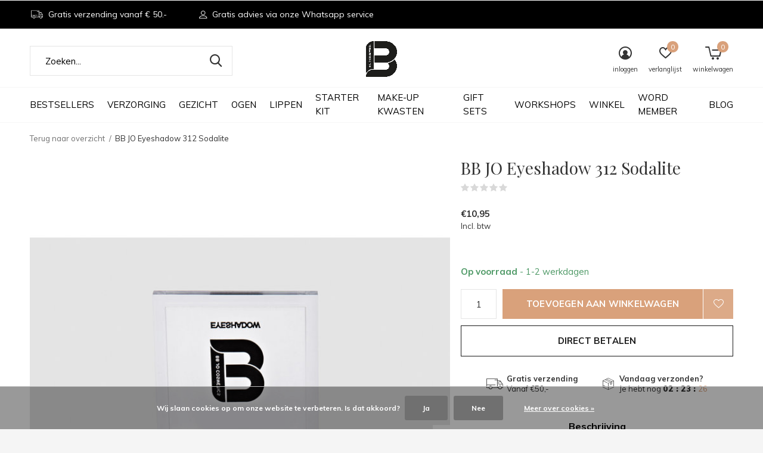

--- FILE ---
content_type: text/html;charset=utf-8
request_url: https://www.bbjo.nl/bb-jo-eyeshadow-312-sodalite.html?source=facebook
body_size: 10180
content:
<!doctype html>
<html class="new mobile  " lang="nl" dir="ltr">
	<head>
        <meta charset="utf-8"/>
<!-- [START] 'blocks/head.rain' -->
<!--

  (c) 2008-2025 Lightspeed Netherlands B.V.
  http://www.lightspeedhq.com
  Generated: 01-12-2025 @ 14:36:28

-->
<link rel="canonical" href="https://www.bbjo.nl/bb-jo-eyeshadow-312-sodalite.html"/>
<link rel="alternate" href="https://www.bbjo.nl/index.rss" type="application/rss+xml" title="Nieuwe producten"/>
<link href="https://cdn.webshopapp.com/assets/cookielaw.css?2025-02-20" rel="stylesheet" type="text/css"/>
<meta name="robots" content="noodp,noydir"/>
<meta name="google-site-verification" content="o2raeU9DCUlhi8n8ArHf4Px7Rwy3YzszO0AJMAFe19M"/>
<meta property="og:url" content="https://www.bbjo.nl/bb-jo-eyeshadow-312-sodalite.html?source=facebook"/>
<meta property="og:site_name" content="BB JO Cosmetics"/>
<meta property="og:title" content="BB JO Eyeshadow 312 Sodalite"/>
<meta property="og:description" content="✓ Gebaseerd op de kleuren van edelstenen ✓ Oogverblindend resultaat ✓ 11 mooie moderne kleuren"/>
<meta property="og:image" content="https://cdn.webshopapp.com/shops/291922/files/387697272/bb-jo-bb-jo-eyeshadow-312-sodalite.jpg"/>
<script src="https://www.powr.io/powr.js?external-type=lightspeed"></script>
<script>
<meta name="google-site-verification" content="o2raeU9DCUlhi8n8ArHf4Px7Rwy3YzszO0AJMAFe19M" />


</script>
<script>
<meta name="facebook-domain-verification" content="lzwqxf1k0mykocphw7lpwyv1i1h03s" />
</script>
<!--[if lt IE 9]>
<script src="https://cdn.webshopapp.com/assets/html5shiv.js?2025-02-20"></script>
<![endif]-->
<!-- [END] 'blocks/head.rain' -->
		<meta charset="utf-8">
		<meta http-equiv="x-ua-compatible" content="ie=edge">
		<title>BB JO Eyeshadow 312 Sodalite - BB JO Cosmetics</title>
		<meta name="description" content="✓ Gebaseerd op de kleuren van edelstenen ✓ Oogverblindend resultaat ✓ 11 mooie moderne kleuren">
		<meta name="keywords" content="BB, JO, BB, JO, Eyeshadow, 312, Sodalite, BB JO,  bbjocosmetics,  cosmeticamerk,  beautymerk, beauty, make-up, make-up merk, Skincare, gezichtsverzorging,  verzorgingsproducten, beautyproducten, huidproducten, Mascara, oogschaduw, oogschaduw palette">
		<meta name="theme-color" content="#ffffff">
		<meta name="MobileOptimized" content="320">
		<meta name="HandheldFriendly" content="true">
<!-- 		<meta name="viewport" content="width=device-width,initial-scale=1,maximum-scale=1,viewport-fit=cover,target-densitydpi=device-dpi,shrink-to-fit=no"> -->
    <meta name="viewport" content="width=device-width, initial-scale=1.0, maximum-scale=5.0, user-scalable=no">
    <meta name="apple-mobile-web-app-capable" content="yes">
    <meta name="apple-mobile-web-app-status-bar-style" content="black">
		<meta name="author" content="https://www.dmws.nl">
		<link rel="preload" as="style" href="https://cdn.webshopapp.com/assets/gui-2-0.css?2025-02-20">
		<link rel="preload" as="style" href="https://cdn.webshopapp.com/assets/gui-responsive-2-0.css?2025-02-20">
		<link rel="preload" href="https://fonts.googleapis.com/css?family=Muli:100,300,400,500,600,700,800,900%7CPlayfair%20Display:100,300,400,500,600,700,800,900&display=block" as="style">
		<link rel="preload" as="style" href="https://cdn.webshopapp.com/shops/291922/themes/162415/assets/fixed.css?2025120100011220210105160803">
    <link rel="preload" as="style" href="https://cdn.webshopapp.com/shops/291922/themes/162415/assets/screen.css?2025120100011220210105160803">
		<link rel="preload" as="style" href="https://cdn.webshopapp.com/shops/291922/themes/162415/assets/custom.css?2025120100011220210105160803">
		<link rel="preload" as="font" href="https://cdn.webshopapp.com/shops/291922/themes/162415/assets/icomoon.woff2?2025120100011220210105160803">
		<link rel="preload" as="script" href="https://cdn.webshopapp.com/assets/jquery-1-9-1.js?2025-02-20">
		<link rel="preload" as="script" href="https://cdn.webshopapp.com/assets/jquery-ui-1-10-1.js?2025-02-20">
		<link rel="preload" as="script" href="https://cdn.webshopapp.com/shops/291922/themes/162415/assets/scripts.js?2025120100011220210105160803">
		<link rel="preload" as="script" href="https://cdn.webshopapp.com/shops/291922/themes/162415/assets/custom.js?2025120100011220210105160803">
    <link rel="preload" as="script" href="https://cdn.webshopapp.com/assets/gui.js?2025-02-20">
		<link href="https://fonts.googleapis.com/css?family=Muli:100,300,400,500,600,700,800,900%7CPlayfair%20Display:100,300,400,500,600,700,800,900&display=block" rel="stylesheet" type="text/css">
		<link rel="stylesheet" media="screen" href="https://cdn.webshopapp.com/assets/gui-2-0.css?2025-02-20">
		<link rel="stylesheet" media="screen" href="https://cdn.webshopapp.com/assets/gui-responsive-2-0.css?2025-02-20">
    <link rel="stylesheet" media="screen" href="https://cdn.webshopapp.com/shops/291922/themes/162415/assets/fixed.css?2025120100011220210105160803">
		<link rel="stylesheet" media="screen" href="https://cdn.webshopapp.com/shops/291922/themes/162415/assets/screen.css?2025120100011220210105160803">
		<link rel="stylesheet" media="screen" href="https://cdn.webshopapp.com/shops/291922/themes/162415/assets/custom.css?2025120100011220210105160803">
		<link rel="icon" type="image/x-icon" href="https://cdn.webshopapp.com/shops/291922/themes/162415/v/176524/assets/favicon.png?20200811110034">
		<link rel="apple-touch-icon" href="https://cdn.webshopapp.com/shops/291922/themes/162415/assets/apple-touch-icon.png?2025120100011220210105160803">
		<link rel="mask-icon" href="https://cdn.webshopapp.com/shops/291922/themes/162415/assets/safari-pinned-tab.svg?2025120100011220210105160803" color="#000000">
		<link rel="manifest" href="https://cdn.webshopapp.com/shops/291922/themes/162415/assets/manifest.json?2025120100011220210105160803">
		<link rel="preconnect" href="https://ajax.googleapis.com">
		<link rel="preconnect" href="//cdn.webshopapp.com/">
		<link rel="preconnect" href="https://fonts.googleapis.com">
		<link rel="preconnect" href="https://fonts.gstatic.com" crossorigin>
		<link rel="dns-prefetch" href="https://ajax.googleapis.com">
		<link rel="dns-prefetch" href="//cdn.webshopapp.com/">	
		<link rel="dns-prefetch" href="https://fonts.googleapis.com">
		<link rel="dns-prefetch" href="https://fonts.gstatic.com" crossorigin>
    <script src="https://cdn.webshopapp.com/assets/jquery-1-9-1.js?2025-02-20"></script>
    <script src="https://cdn.webshopapp.com/assets/jquery-ui-1-10-1.js?2025-02-20"></script>
		<meta name="msapplication-config" content="https://cdn.webshopapp.com/shops/291922/themes/162415/assets/browserconfig.xml?2025120100011220210105160803">
<meta property="og:title" content="BB JO Eyeshadow 312 Sodalite">
<meta property="og:type" content="website"> 
<meta property="og:description" content="✓ Gebaseerd op de kleuren van edelstenen ✓ Oogverblindend resultaat ✓ 11 mooie moderne kleuren">
<meta property="og:site_name" content="BB JO Cosmetics">
<meta property="og:url" content="https://www.bbjo.nl/">
<meta property="og:image" content="https://cdn.webshopapp.com/shops/291922/files/387697272/300x250x2/bb-jo-bb-jo-eyeshadow-312-sodalite.jpg">
<meta itemprop="price" content="10.95"><meta itemprop="priceCurrency" content="EUR">
<meta name="twitter:title" content="BB JO Eyeshadow 312 Sodalite">
<meta name="twitter:description" content="✓ Gebaseerd op de kleuren van edelstenen ✓ Oogverblindend resultaat ✓ 11 mooie moderne kleuren">
<meta name="twitter:site" content="BB JO Cosmetics">
<meta name="twitter:card" content="https://cdn.webshopapp.com/shops/291922/themes/162415/v/176524/assets/logo.png?20200811110034">
<meta name="twitter:image" content="https://cdn.webshopapp.com/shops/291922/files/387697272/300x250x2/bb-jo-bb-jo-eyeshadow-312-sodalite.jpg">
<script type="application/ld+json">
  [
        {
      "@context": "http://schema.org",
      "@type": "Product", 
      "name": "BB JO BB JO Eyeshadow 312 Sodalite",
      "url": "https://www.bbjo.nl/bb-jo-eyeshadow-312-sodalite.html",
      "brand": "BB JO",      "description": "✓ Gebaseerd op de kleuren van edelstenen ✓ Oogverblindend resultaat ✓ 11 mooie moderne kleuren",      "image": "https://cdn.webshopapp.com/shops/291922/files/387697272/300x250x2/bb-jo-bb-jo-eyeshadow-312-sodalite.jpg",      "gtin13": "8720153781053",                  "offers": {
        "@type": "Offer",
        "price": "10.95",        "url": "https://www.bbjo.nl/bb-jo-eyeshadow-312-sodalite.html",
        "priceValidUntil": "2026-12-01",
        "priceCurrency": "EUR",
          "availability": "https://schema.org/InStock",
          "inventoryLevel": "212"
              }
          },
        {
      "@context": "http://schema.org/",
      "@type": "Organization",
      "url": "https://www.bbjo.nl/",
      "name": "BB JO Cosmetics",
      "legalName": "BB JO Cosmetics",
      "description": "✓ Gebaseerd op de kleuren van edelstenen ✓ Oogverblindend resultaat ✓ 11 mooie moderne kleuren",
      "logo": "https://cdn.webshopapp.com/shops/291922/themes/162415/v/176524/assets/logo.png?20200811110034",
      "image": "https://cdn.webshopapp.com/shops/291922/themes/162415/v/2767755/assets/hero-1-image.jpg?20251201000111",
      "contactPoint": {
        "@type": "ContactPoint",
        "contactType": "Customer service",
        "telephone": "Company&#039;s Phone number "
      },
      "address": {
        "@type": "PostalAddress",
        "streetAddress": "Weena-Zuid 154",
        "addressLocality": "Nederland",
        "postalCode": "Rotterdam",
        "addressCountry": "NL"
      }
         
    },
    { 
      "@context": "http://schema.org", 
      "@type": "WebSite", 
      "url": "https://www.bbjo.nl/", 
      "name": "BB JO Cosmetics",
      "description": "✓ Gebaseerd op de kleuren van edelstenen ✓ Oogverblindend resultaat ✓ 11 mooie moderne kleuren",
      "author": [
        {
          "@type": "Organization",
          "url": "https://www.dmws.nl/",
          "name": "DMWS B.V.",
          "address": {
            "@type": "PostalAddress",
            "streetAddress": "Klokgebouw 195 (Strijp-S)",
            "addressLocality": "Eindhoven",
            "addressRegion": "NB",
            "postalCode": "5617 AB",
            "addressCountry": "NL"
          }
        }
      ]
    }
  ]
</script>    	</head>
	<body>
  	    <form action="https://www.bbjo.nl/account/newsletter/" method="post" class="popup-a form-welcome news-letter-popup">
  <input type="hidden" name="key" value="1a32b55b7c80af9faa00bc7d231d169a" />
  <figure><img src="https://cdn.webshopapp.com/shops/291922/themes/162415/v/460859/assets/newsletter-image.jpg?20210114150617" alt="Placeholder" width="465" height="590"></figure>
  <div class="right">
  <h2>10% korting op jouw bestelling</h2>
  <p>Schrijf je in voor onze nieuwsbrief en wees als eerste op de hoogte van onze aanbiedingen en nieuwe producten.</p>
  <p>
    <label for="formNewsletterEmail">E-mail adress</label>
    <input type="email" id="formNewsletterEmail" name="email" required>
    <button type="submit" class="submit-newsletter">Abonneer</button>
  </p>
  </div>
</form>        <ul class="hidden-data hidden"><li>291922</li><li>162415</li><li>nee</li><li>nl</li><li>live</li><li>info//bbjo/nl</li><li>https://www.bbjo.nl/</li></ul><div id="root" ><header id="top" class=" static"><p id="logo" class="text-center"><a href="https://www.bbjo.nl/" accesskey="h"><img src="https://cdn.webshopapp.com/shops/291922/themes/162415/v/176524/assets/logo.png?20200811110034" alt="BB JO Cosmetics"></a></p><nav id="skip"><ul><li><a href="#nav" accesskey="n">Ga naar navigatie (n)</a></li><li><a href="#content" accesskey="c">Ga naar inhoud (c)</a></li><li><a href="#footer" accesskey="f">Ga naar footer (f)</a></li></ul></nav><nav id="nav" aria-label="Kies een categorie" class="align-center"><ul><li class="menu-uppercase"><a  href="https://www.bbjo.nl/bestsellers/">Bestsellers</a></li><li class="menu-uppercase"><a  href="https://www.bbjo.nl/verzorging/">Verzorging</a><ul><li><a href="https://www.bbjo.nl/verzorging/reiniging/">Reiniging</a></li><li><a href="https://www.bbjo.nl/verzorging/gezichtsverzorging/">Gezichtsverzorging</a></li><li><a href="https://www.bbjo.nl/verzorging/alle-verzorging/">Alle verzorging &gt;</a></li></ul></li><li class="menu-uppercase"><a  href="https://www.bbjo.nl/gezicht/">Gezicht</a><ul><li><a href="https://www.bbjo.nl/gezicht/blushes/">Blushes</a></li><li><a href="https://www.bbjo.nl/gezicht/bronzers/">Bronzers</a></li><li><a href="https://www.bbjo.nl/gezicht/concealer-correctors/">Concealer &amp; Correctors</a></li><li><a href="https://www.bbjo.nl/gezicht/eyebrows-9863137/">Eyebrows</a></li><li><a href="https://www.bbjo.nl/gezicht/foundations/">Foundations</a></li><li><a href="https://www.bbjo.nl/gezicht/face-powders/">Face Powders</a></li><li><a href="https://www.bbjo.nl/gezicht/fixing-spray/">Fixing spray</a></li><li><a href="https://www.bbjo.nl/gezicht/highlighters/">Highlighters</a></li><li><a href="https://www.bbjo.nl/gezicht/alle-gezicht/">Alle gezicht &gt;</a></li></ul></li><li class="menu-uppercase"><a  href="https://www.bbjo.nl/ogen/">Ogen</a><ul><li><a href="https://www.bbjo.nl/ogen/mascara/">Mascara</a></li><li><a href="https://www.bbjo.nl/ogen/eye-shadow/">Eye Shadow</a><ul><li><a href="https://www.bbjo.nl/ogen/eye-shadow/no-glow/">No Glow</a></li><li><a href="https://www.bbjo.nl/ogen/eye-shadow/magic-shine/">Magic Shine</a></li><li><a href="https://www.bbjo.nl/ogen/eye-shadow/metallic/">Metallic</a></li></ul></li><li><a href="https://www.bbjo.nl/ogen/eyeliner/">Eyeliner</a></li><li><a href="https://www.bbjo.nl/ogen/alle-ogen/">Alle ogen &gt;</a></li></ul></li><li class="menu-uppercase"><a  href="https://www.bbjo.nl/lippen/">Lippen</a><ul><li><a href="https://www.bbjo.nl/lippen/lipstick/">Lipstick</a></li><li><a href="https://www.bbjo.nl/lippen/lipgloss/">Lipgloss</a></li></ul></li><li class="menu-uppercase"><a  href="https://www.bbjo.nl/starter-kit/">Starter Kit</a></li><li class="menu-uppercase"><a  href="https://www.bbjo.nl/make-up-kwasten/">Make-up kwasten</a><ul><li><a href="https://www.bbjo.nl/make-up-kwasten/make-up-kwasten/">Make-up kwasten</a></li><li><a href="https://www.bbjo.nl/make-up-kwasten/penselen-standaard/">Penselen standaard</a></li></ul></li><li class="menu-uppercase"><a  href="https://www.bbjo.nl/gift-sets/">Gift sets</a></li><li class="menu-uppercase"><a  href="https://www.bbjo.nl/workshops/">Workshops</a></li><li class="menu-uppercase"><a  href="https://www.bbjo.nl/winkel/">Winkel</a></li><li class="menu-uppercase"><a  href="https://www.bbjo.nl/word-member/">WORD MEMBER</a></li><li class="menu-uppercase"><a href="https://www.bbjo.nl/blogs/overzicht/" title="Blog">Blog</a><div><ul class="list-gallery"><li><a href="https://www.bbjo.nl/blogs/overzicht/wat-je-beter-niet-kunt-doen-als-je-lief-wil-zijn-v/"><img src="https://dummyimage.com/240x230/fff.png/fff" data-src="https://cdn.webshopapp.com/shops/291922/files/476027512/480x460x1/image.jpg" alt="Wat je beter niet kunt doen als je lief wil zijn voor je huid" width="240" height="230"> Wat je beter niet kunt do...                <span>Lees artikel</span></a></li><li><a href="https://www.bbjo.nl/blogs/overzicht/spray-jezelf-ready-voor-kingsday/"><img src="https://dummyimage.com/240x230/fff.png/fff" data-src="https://cdn.webshopapp.com/shops/291922/files/475695774/480x460x1/image.jpg" alt="Spray jezelf ready voor kingsday!" width="240" height="230"> Spray jezelf ready voor k...                <span>Lees artikel</span></a></li><li><a href="https://www.bbjo.nl/blogs/overzicht/lipstick-vs-lipgloss/"><img src="https://dummyimage.com/240x230/fff.png/fff" data-src="https://cdn.webshopapp.com/shops/291922/files/467075507/480x460x1/image.jpg" alt="Lipstick vs lipgloss" width="240" height="230"> Lipstick vs lipgloss                <span>Lees artikel</span></a></li><li><a href="https://www.bbjo.nl/blogs/overzicht/poeder-toepassen-als-een-pro/"><img src="https://dummyimage.com/240x230/fff.png/fff" data-src="https://cdn.webshopapp.com/shops/291922/files/466733251/480x460x1/image.jpg" alt="Poeder toepassen als een pro" width="240" height="230"> Poeder toepassen als een ...                <span>Lees artikel</span></a></li><li><a href="https://www.bbjo.nl/blogs/overzicht/het-geheim-van-de-perfecte-wenkbrauwen/"><img src="https://dummyimage.com/240x230/fff.png/fff" data-src="https://cdn.webshopapp.com/shops/291922/files/466361902/480x460x1/image.jpg" alt="Het geheim van de perfecte wenkbrauwen" width="240" height="230"> Het geheim van de perfect...                <span>Lees artikel</span></a></li></ul></div></li></ul><ul><li class="search"><a href="./"><i class="icon-zoom2"></i><span>zoeken</span></a></li><li class="login"><a href=""><i class="icon-user-circle"></i><span>inloggen</span></a></li><li class="fav"><a class="open-login"><i class="icon-heart-strong"></i><span>verlanglijst</span><span class="no items" data-wishlist-items>0</span></a></li><li class="cart"><a href="https://www.bbjo.nl/cart/"><i class="icon-cart5"></i><span>winkelwagen</span><span class="no">0</span></a></li></ul></nav><div class="bar"><ul class="list-usp"><li><i class="icon-truck"></i> Gratis verzending vanaf € 50.-</li><li><i class="icon-user-outline"></i> Gratis advies via onze Whatsapp service</li></ul></div><form action="https://www.bbjo.nl/search/" method="get" id="formSearch" data-search-type="desktop"><p><label for="q">Zoeken...</label><input id="q" name="q" type="search" value="" autocomplete="off" required data-input="desktop"><button type="submit">Zoeken</button></p><div class="search-autocomplete" data-search-type="desktop"><ul class="list-cart small m0"></ul></div></form><div class="module-product-bar"><figure><img src="https://dummyimage.com/45x45/fff.png/fff" data-src="https://cdn.webshopapp.com/shops/291922/files/387697272/90x90x2/bb-jo-eyeshadow-312-sodalite.jpg" alt="BB JO Eyeshadow 312 Sodalite" width="45" height="45"></figure><h3> BB JO Eyeshadow 312 Sodalite</h3><p class="price">
      €10,95
          </p><p class="link-btn"><a href="https://www.bbjo.nl/cart/add/247092675/">Toevoegen aan winkelwagen</a></p></div></header><main id="content" ><nav class="nav-breadcrumbs desktop-only"><ul><li><a href="https://www.bbjo.nl/">Terug naar overzicht</a></li><li>BB JO Eyeshadow 312 Sodalite</li></ul></nav><article class="module-product"><ul class="list-product slider portrait"><li class=""><a data-fancybox-group="gallery" href="https://cdn.webshopapp.com/shops/291922/files/387697272/image.jpg"><img src="https://cdn.webshopapp.com/shops/291922/files/387697272/660x900x2/bb-jo-bb-jo-eyeshadow-312-sodalite.jpg" alt="BB JO Eyeshadow 312 Sodalite" width="660" height="900"></a><ul class="label"><li class="btn  active mobile-only"><a href="javascript:;" class="add-to-wishlist" data-url="https://www.bbjo.nl/account/wishlistAdd/124101371/?variant_id=247092675" data-id="124101371"><i class="icon-heart-outline"></i><span>Aan verlanglijst toevoegen</span></a></li></ul></li><li class=""><a data-fancybox-group="gallery" href="https://cdn.webshopapp.com/shops/291922/files/421110268/image.jpg"><img src="https://cdn.webshopapp.com/shops/291922/files/421110268/660x900x2/bb-jo-bb-jo-eyeshadow-312-sodalite.jpg" alt="BB JO Eyeshadow 312 Sodalite" width="660" height="900"></a></li><li class=""><a data-fancybox-group="gallery" href="https://cdn.webshopapp.com/shops/291922/files/399394326/image.jpg"><img src="https://cdn.webshopapp.com/shops/291922/files/399394326/660x900x2/bb-jo-bb-jo-eyeshadow-312-sodalite.jpg" alt="BB JO Eyeshadow 312 Sodalite" width="660" height="900"></a></li><li class=""><a data-fancybox-group="gallery" href="https://cdn.webshopapp.com/shops/291922/files/400733984/image.jpg"><img src="https://cdn.webshopapp.com/shops/291922/files/400733984/660x900x2/bb-jo-bb-jo-eyeshadow-312-sodalite.jpg" alt="BB JO Eyeshadow 312 Sodalite" width="660" height="900"></a></li></ul><div><header><h1>BB JO Eyeshadow 312 Sodalite</h1><p class="rating-a b" data-val="0" data-of="5"><a href="#section-reviews">(0)</a></p></header><form action="https://www.bbjo.nl/cart/add/247092675/" id="product_configure_form" method="post" class="form-product" data-url="https://www.bbjo.nl/cart/add/247092675/"><div class="fieldset"><p class="price">
          €10,95
                    <span>Incl. btw</span></p><ul class="list-plain"></ul><p class="in-stock-positive"><span class="strong">
                                                    
                                                    Op voorraad
                                
                                  </span>
          - 1-2 werkdagen                            </p><input data-always type="hidden" name="bundle_id" id="product_configure_bundle_id" value=""></div><p class="submit m15"><input type="number" name="quantity" value="1"><button class="add-to-cart-button" type="submit">Toevoegen aan winkelwagen</button><a href="javascript:;" class="open-login"><i class="icon-heart-outline"></i><span>Inloggen voor wishlist</span></a></p><p class="link-btn"><a href="javascript:;" id="checkoutButton" class="a">Direct betalen</a></p><ul class="list-usp"><li><i class="icon-truck"></i><span class="strong">Gratis verzending</span> Vanaf €50,-</li><li class="countdown hidden"><i class="icon-box"></i><span class="strong">Vandaag verzonden?</span>
          Je hebt nog 
          <b id="mycountdown">00 : 00 : <span class="overlay-g">00</span></b></li></ul><div class="tabs-a m55"><nav><ul><li><a href="./">Beschrijving</a></li></ul></nav><div><div><p>✓   Gebaseerd op de kleuren van edelstenen<br />
✓   Oogverblindend resultaat<br />
✓   11 mooie moderne kleuren</p></div></div></div></form></div></article><div class="cols-d m70 product-content"><article><h5 class="s28 m10">Productomschrijving</h5><p>De eyeshadows van BB JO, gebaseerd op de kleuren van edelstenen zijn hoog gepigmenteerd en makkelijk te blenden. De metallic eyeshadow van BB JO zorgt voor een betoverende statementlook! Deze eyeshadows zijn ontwikkeld voor iedereen die wil opvallen met een oogverblindend resultaat. Deze hoog gepigmenteerde lijn zorgt ervoor dat de kleur van je ogen beter uitkomt. Met maar liefst 12 verschillende kleuren houdt niets jou meer tegen om de trend van het moment te kunnen creëren.</p></article></div><article id="section-reviews"><header class="heading-rating"><h5 class="s28 m20">Reviews</h5><p class="rating-a strong" data-val="0" data-of="5">0<span> / 5</span></p><p class="overlay-e">0 sterren op basis van 0 beoordelingen</p><p class="link-btn"><a class="b" href="https://www.bbjo.nl/account/review/124101371/">Je beoordeling toevoegen</a></p></header><ul class="list-comments a"></ul></article><article><header class="heading-mobile text-left"><h5 class="s28 m10">Recente artikelen</h5></header><ul class="list-collection compact"><li class="single no-ajax text-left"><div class="img"><figure><img src="https://cdn.webshopapp.com/shops/291922/files/387697272/660x900x2/bb-jo-eyeshadow-312-sodalite.jpg" alt="BB JO Eyeshadow 312 Sodalite" width="310" height="430"></figure><form class="desktop-only" action="https://www.bbjo.nl/bb-jo-eyeshadow-312-sodalite.html" method="post"><p><button class="w100" type="submit">Bekijk product</button></p></form></div><h2><a href="https://www.bbjo.nl/bb-jo-eyeshadow-312-sodalite.html">BB JO Eyeshadow 312 Sodalite</a></h2><p class="price">€10,95</p></li></ul></article></main><aside id="cart"><h5>Winkelwagen</h5><p>
    U heeft geen artikelen in uw winkelwagen...
  </p><p class="submit"><span><span>Bedrag tot gratis verzending</span> €50,00</span><span class="strong"><span>Totaal incl. btw</span> €0,00</span><a href="https://www.bbjo.nl/cart/">Bestellen</a></p></aside><form action="https://www.bbjo.nl/account/loginPost/" method="post" id="login"><h5>Inloggen</h5><p><label for="lc">E-mailadres</label><input type="email" id="lc" name="email" autocomplete='email' placeholder="E-mailadres" required></p><p><label for="ld">Wachtwoord</label><input type="password" id="ld" name="password" autocomplete='current-password' placeholder="Wachtwoord" required><a href="https://www.bbjo.nl/account/password/">Wachtwoord vergeten?</a></p><p><button class="side-login-button" type="submit">Inloggen</button></p><footer><ul class="list-checks"><li>Al je orders en retouren op één plek</li><li>Het bestelproces gaat nog sneller</li><li>Je winkelwagen is altijd en overal opgeslagen</li></ul><p class="link-btn"><a class="" href="https://www.bbjo.nl/account/register/">Account aanmaken</a></p></footer><input type="hidden" name="key" value="1a32b55b7c80af9faa00bc7d231d169a" /><input type="hidden" name="type" value="login" /></form><p id="compare-btn" ><a class="open-compare"><i class="icon-compare"></i><span>vergelijk</span><span class="compare-items" data-compare-items>0</span></a></p><aside id="compare"><h5>Vergelijk producten</h5><ul class="list-cart compare-products"></ul><p class="submit"><span>You can compare a maximum of 5 products</span><a href="https://www.bbjo.nl/compare/">Start vergelijking</a></p></aside><footer id="footer"><nav><div><h3>Klantenservice</h3><ul><li><a href="https://www.bbjo.nl/service/about/">Over ons</a></li><li><a href="https://www.bbjo.nl/service/algemene-voorwaarden/">Algemene voorwaarden</a></li><li><a href="https://www.bbjo.nl/service/levertijd-en-verzending/">Levertijd en verzending</a></li><li><a href="https://www.bbjo.nl/service/retourneren/">Retourneren</a></li><li><a href="https://www.bbjo.nl/service/payment-methods/">Betaalmethoden</a></li><li><a href="https://www.bbjo.nl/service/">Contact</a></li><li><a href="https://www.bbjo.nl/service/privacy-policy/">Privacy Policy</a></li><li><a href="https://www.bbjo.nl/service/klantenservice/">Klantenservice</a></li></ul></div><div><h3>Mijn account</h3><ul><li><a href="https://www.bbjo.nl/account/" title="Registreren">Registreren</a></li><li><a href="https://www.bbjo.nl/account/orders/" title="Mijn bestellingen">Mijn bestellingen</a></li><li><a href="https://www.bbjo.nl/account/wishlist/" title="Mijn verlanglijst">Mijn verlanglijst</a></li></ul></div><div><h3>Categorieën</h3><ul><li><a href="https://www.bbjo.nl/bestsellers/">Bestsellers</a></li><li><a href="https://www.bbjo.nl/verzorging/">Verzorging</a></li><li><a href="https://www.bbjo.nl/gezicht/">Gezicht</a></li><li><a href="https://www.bbjo.nl/ogen/">Ogen</a></li><li><a href="https://www.bbjo.nl/lippen/">Lippen</a></li><li><a href="https://www.bbjo.nl/starter-kit/">Starter Kit</a></li><li><a href="https://www.bbjo.nl/make-up-kwasten/">Make-up kwasten</a></li><li><a href="https://www.bbjo.nl/gift-sets/">Gift sets</a></li></ul></div><div><h3>Over ons</h3><ul class="contact-footer m10"><li><span class="strong">BB JO Cosmetics</span></li><li>Weena-Zuid 154</li><li>Rotterdam</li><li>Nederland</li></ul><ul class="contact-footer m10"><li><a href="/cdn-cgi/l/email-protection" class="__cf_email__" data-cfemail="93fafdf5fcd3f1f1f9fcbdfdff">[email&#160;protected]</a></li></ul></div><div class="double"><ul class="link-btn"><li class="callus"><a href="tel:Company&#039;s Phone number " class="a">Call us</a></li><li class="mailus"><a href="/cdn-cgi/l/email-protection#93fafdf5fcd3f1f1f9fcbdfdff" class="a">Email ons</a></li></ul><ul class="list-social"><li><a rel="external" href="https://www.facebook.com/bbjocosmeticsnl"><i class="icon-facebook"></i><span>Facebook</span></a></li><li><a rel="external" href="https://www.instagram.com/bbjocosmetics"><i class="icon-instagram"></i><span>Instagram</span></a></li><li><a rel="external" href="https://www.pinterest.com/bbjocosmetics/"><i class="icon-pinterest"></i><span>Pinterest</span></a></li><li><a rel="external" href="https://www.youtube.com/channel/UClrHCs-BWDMaACqTl65zVeA"><i class="icon-youtube"></i><span>Youtube</span></a></li></ul></div><figure><img data-src="https://cdn.webshopapp.com/shops/291922/themes/162415/assets/logo-upload-footer.png?2025120100011220210105160803" alt="BB JO Cosmetics" width="180" height="40"></figure></nav><ul class="list-payments dmws-payments"><li><img data-src="https://cdn.webshopapp.com/shops/291922/themes/162415/assets/z-ideal.png?2025120100011220210105160803" alt="ideal" width="45" height="21"></li><li><img data-src="https://cdn.webshopapp.com/shops/291922/themes/162415/assets/z-paypal.png?2025120100011220210105160803" alt="paypal" width="45" height="21"></li></ul><p class="copyright dmws-copyright">© Copyright <span class="date">2019</span> - Theme By <a href="https://dmws.nl/themes/" target="_blank" rel="noopener">DMWS</a> x <a href="https://plus.dmws.nl/" title="Upgrade your theme with Plus+ for Lightspeed" target="_blank" rel="noopener">Plus+</a></p></footer><script data-cfasync="false" src="/cdn-cgi/scripts/5c5dd728/cloudflare-static/email-decode.min.js"></script><script>
   var mobilemenuOpenSubsOnly = '0';
       var instaUser = false;
    var showSecondImage = 1;
  var newsLetterSeconds = '10';
   var test = 'test';
	var basicUrl = 'https://www.bbjo.nl/';
  var ajaxTranslations = {"Add to cart":"Toevoegen aan winkelwagen","Wishlist":"Verlanglijst","Add to wishlist":"Aan verlanglijst toevoegen","Compare":"Vergelijk","Add to compare":"Toevoegen om te vergelijken","Brands":"Merken","Discount":"Korting","Delete":"Verwijderen","Total excl. VAT":"Totaal excl. btw","Shipping costs":"Verzendkosten","Total incl. VAT":"Totaal incl. btw","Read more":"Lees meer","Read less":"Lees minder","No products found":"Geen producten gevonden","View all results":"Bekijk alle resultaten","":""};
  var categories_shop = {"10487649":{"id":10487649,"parent":0,"path":["10487649"],"depth":1,"image":0,"type":"category","url":"bestsellers","title":"Bestsellers","description":"","count":20},"9753646":{"id":9753646,"parent":0,"path":["9753646"],"depth":1,"image":0,"type":"category","url":"verzorging","title":"Verzorging","description":"","count":9,"subs":{"9753647":{"id":9753647,"parent":9753646,"path":["9753647","9753646"],"depth":2,"image":0,"type":"category","url":"verzorging\/reiniging","title":"Reiniging","description":"","count":3},"9753649":{"id":9753649,"parent":9753646,"path":["9753649","9753646"],"depth":2,"image":0,"type":"category","url":"verzorging\/gezichtsverzorging","title":"Gezichtsverzorging","description":"","count":5},"9862691":{"id":9862691,"parent":9753646,"path":["9862691","9753646"],"depth":2,"image":0,"type":"category","url":"verzorging\/alle-verzorging","title":"Alle verzorging >","description":"","count":9}}},"9753680":{"id":9753680,"parent":0,"path":["9753680"],"depth":1,"image":0,"type":"category","url":"gezicht","title":"Gezicht","description":"Wij bieden voor elk huidtype, huidskleur en ondertoon een ruim assortiment aan foundations, blushes, highlighters en bronzers. Ga jij voor een natural look of een dramatic look?","count":65,"subs":{"9799817":{"id":9799817,"parent":9753680,"path":["9799817","9753680"],"depth":2,"image":0,"type":"category","url":"gezicht\/blushes","title":"Blushes","description":"","count":9},"9799816":{"id":9799816,"parent":9753680,"path":["9799816","9753680"],"depth":2,"image":0,"type":"category","url":"gezicht\/bronzers","title":"Bronzers","description":"","count":4},"9863066":{"id":9863066,"parent":9753680,"path":["9863066","9753680"],"depth":2,"image":0,"type":"category","url":"gezicht\/concealer-correctors","title":"Concealer & Correctors","description":"","count":4},"9863137":{"id":9863137,"parent":9753680,"path":["9863137","9753680"],"depth":2,"image":0,"type":"category","url":"gezicht\/eyebrows-9863137","title":"Eyebrows","description":"","count":7},"9830589":{"id":9830589,"parent":9753680,"path":["9830589","9753680"],"depth":2,"image":0,"type":"category","url":"gezicht\/foundations","title":"Foundations","description":"","count":15},"9830590":{"id":9830590,"parent":9753680,"path":["9830590","9753680"],"depth":2,"image":0,"type":"category","url":"gezicht\/face-powders","title":"Face Powders","description":"","count":18},"9753760":{"id":9753760,"parent":9753680,"path":["9753760","9753680"],"depth":2,"image":0,"type":"category","url":"gezicht\/fixing-spray","title":"Fixing spray","description":"","count":1},"9799818":{"id":9799818,"parent":9753680,"path":["9799818","9753680"],"depth":2,"image":0,"type":"category","url":"gezicht\/highlighters","title":"Highlighters","description":"","count":6},"9863148":{"id":9863148,"parent":9753680,"path":["9863148","9753680"],"depth":2,"image":0,"type":"category","url":"gezicht\/alle-gezicht","title":"Alle gezicht >","description":"","count":62}}},"9753778":{"id":9753778,"parent":0,"path":["9753778"],"depth":1,"image":0,"type":"category","url":"ogen","title":"Ogen","description":"","count":37,"subs":{"9753783":{"id":9753783,"parent":9753778,"path":["9753783","9753778"],"depth":2,"image":0,"type":"category","url":"ogen\/mascara","title":"Mascara","description":"","count":3},"9753789":{"id":9753789,"parent":9753778,"path":["9753789","9753778"],"depth":2,"image":0,"type":"category","url":"ogen\/eye-shadow","title":"Eye Shadow","description":"","count":33,"subs":{"10945492":{"id":10945492,"parent":9753789,"path":["10945492","9753789","9753778"],"depth":3,"image":0,"type":"category","url":"ogen\/eye-shadow\/no-glow","title":"No Glow","description":"","count":9},"10945493":{"id":10945493,"parent":9753789,"path":["10945493","9753789","9753778"],"depth":3,"image":0,"type":"category","url":"ogen\/eye-shadow\/magic-shine","title":"Magic Shine","description":"","count":11},"10945494":{"id":10945494,"parent":9753789,"path":["10945494","9753789","9753778"],"depth":3,"image":0,"type":"category","url":"ogen\/eye-shadow\/metallic","title":"Metallic","description":"","count":13}}},"9753792":{"id":9753792,"parent":9753778,"path":["9753792","9753778"],"depth":2,"image":0,"type":"category","url":"ogen\/eyeliner","title":"Eyeliner","description":"","count":1},"9863152":{"id":9863152,"parent":9753778,"path":["9863152","9753778"],"depth":2,"image":0,"type":"category","url":"ogen\/alle-ogen","title":"Alle ogen >","description":"","count":33}}},"9753795":{"id":9753795,"parent":0,"path":["9753795"],"depth":1,"image":0,"type":"category","url":"lippen","title":"Lippen","description":"","count":15,"subs":{"9753796":{"id":9753796,"parent":9753795,"path":["9753796","9753795"],"depth":2,"image":0,"type":"category","url":"lippen\/lipstick","title":"Lipstick","description":"","count":12},"9753798":{"id":9753798,"parent":9753795,"path":["9753798","9753795"],"depth":2,"image":0,"type":"category","url":"lippen\/lipgloss","title":"Lipgloss","description":"","count":2}}},"10571450":{"id":10571450,"parent":0,"path":["10571450"],"depth":1,"image":0,"type":"category","url":"starter-kit","title":"Starter Kit","description":"Let op! De Starter Kit is alleen te bestellen via email,  info@bbjo.nl. In deze starterset zit een foundation, face powder,  een blush of bronzer en een highlighter voor slechts \u20ac 74,95.","count":43},"9753800":{"id":9753800,"parent":0,"path":["9753800"],"depth":1,"image":0,"type":"category","url":"make-up-kwasten","title":"Make-up kwasten","description":"","count":40,"subs":{"9820778":{"id":9820778,"parent":9753800,"path":["9820778","9753800"],"depth":2,"image":0,"type":"category","url":"make-up-kwasten\/make-up-kwasten","title":"Make-up kwasten","description":"","count":30},"9863156":{"id":9863156,"parent":9753800,"path":["9863156","9753800"],"depth":2,"image":0,"type":"category","url":"make-up-kwasten\/penselen-standaard","title":"Penselen standaard","description":"","count":1}}},"10041944":{"id":10041944,"parent":0,"path":["10041944"],"depth":1,"image":0,"type":"category","url":"gift-sets","title":"Gift sets","description":"","count":14},"9832456":{"id":9832456,"parent":0,"path":["9832456"],"depth":1,"image":0,"type":"category","url":"workshops","title":"Workshops","description":"","count":4},"9848099":{"id":9848099,"parent":0,"path":["9848099"],"depth":1,"image":0,"type":"text","url":"winkel","title":"Winkel","description":"","count":0},"10116036":{"id":10116036,"parent":0,"path":["10116036"],"depth":1,"image":0,"type":"text","url":"word-member","title":"WORD MEMBER","description":"","count":0}};
  var readMore = 'Lees meer';
  var searchUrl = 'https://www.bbjo.nl/search/';
  var scriptsUrl = 'https://cdn.webshopapp.com/shops/291922/themes/162415/assets/async-scripts.js?2025120100011220210105160803';
  var customUrl = 'https://cdn.webshopapp.com/shops/291922/themes/162415/assets/async-custom.js?2025120100011220210105160803';
  var popupUrl = 'https://cdn.webshopapp.com/shops/291922/themes/162415/assets/popup.js?2025120100011220210105160803';
  var fancyCss = 'https://cdn.webshopapp.com/shops/291922/themes/162415/assets/fancybox.css?2025120100011220210105160803';
  var fancyJs = 'https://cdn.webshopapp.com/shops/291922/themes/162415/assets/fancybox.js?2025120100011220210105160803';
  var checkoutLink = 'https://www.bbjo.nl/checkout/';
  var exclVat = 'Excl. btw';
  var compareUrl = 'https://www.bbjo.nl/compare/?format=json';
  var wishlistUrl = 'https://www.bbjo.nl/account/wishlist/?format=json';
  var shopSsl = true;
  var loggedIn = 0;
  var shopId = 291922;
  var priceStatus = 'enabled';
	var shopCurrency = '€';  
  var imageRatio = '660x900';
  var imageFill = '2';
    var freeShippingFrom = '16';
	var showFrom = '06';
	var template = 'pages/product.rain';
  var by = 'Door';
	var chooseV = 'Maak een keuze';
	var blogUrl = 'https://www.bbjo.nl/blogs/';
  var heroSpeed = '3000';
  var view = 'Bekijken';
  var pointsTranslation = 'points';
  var applyTranslation = 'Toepassen';
                                                                      
  var showDays = [
          1,
        2,
        3,
        4,
        5,
          ];
  
	var noRewards = 'Geen beloningen beschikbaar voor deze order.';
	var validFor = 'Geldig voor';
    	var dev = false;
     
  window.LS_theme = {
    "name":"Access",
    "developer":"DMWS",
    "docs":"https://supportdmws.zendesk.com/hc/nl/sections/360004945520-Theme-Access",
  }
</script><style></style><style>
/* Safari Hotfix */
#login { display:none; }
.login-active #login { display: unset; }
/* End Safari Hotfix */
</style></div><script defer src="https://cdn.webshopapp.com/shops/291922/themes/162415/assets/scripts.js?2025120100011220210105160803"></script><script defer src="https://cdn.webshopapp.com/shops/291922/themes/162415/assets/custom.js?2025120100011220210105160803"></script><script>let $ = jQuery</script><script src="https://cdn.webshopapp.com/assets/gui.js?2025-02-20"></script><script src="https://cdn.webshopapp.com/assets/gui-responsive-2-0.js?2025-02-20"></script><!-- [START] 'blocks/body.rain' --><script>
(function () {
  var s = document.createElement('script');
  s.type = 'text/javascript';
  s.async = true;
  s.src = 'https://www.bbjo.nl/services/stats/pageview.js?product=124101371&hash=32ce';
  ( document.getElementsByTagName('head')[0] || document.getElementsByTagName('body')[0] ).appendChild(s);
})();
</script><!-- Google Tag Manager --><script>(function(w,d,s,l,i){w[l]=w[l]||[];w[l].push({'gtm.start':
new Date().getTime(),event:'gtm.js'});var f=d.getElementsByTagName(s)[0],
j=d.createElement(s),dl=l!='dataLayer'?'&l='+l:'';j.async=true;j.src=
'https://www.googletagmanager.com/gtm.js?id='+i+dl;f.parentNode.insertBefore(j,f);
})(window,document,'script','dataLayer','GTM-TR4SHK8');</script><!-- End Google Tag Manager --><!-- Google Tag Manager (noscript) --><noscript><iframe src="https://www.googletagmanager.com/ns.html?id=GTM-TR4SHK8"
height="0" width="0" style="display:none;visibility:hidden"></iframe></noscript><!-- End Google Tag Manager (noscript) --><!--Start of Tawk.to Script--><script type="text/javascript">
var Tawk_API=Tawk_API||{}, Tawk_LoadStart=new Date();
(function(){
var s1=document.createElement("script"),s0=document.getElementsByTagName("script")[0];
s1.async=true;
s1.src='https://embed.tawk.to/5df0ff3b43be710e1d21a094/default';
s1.charset='UTF-8';
s1.setAttribute('crossorigin','*');
s0.parentNode.insertBefore(s1,s0);
})();
</script><!--End of Tawk.to Script--><!-- TrustBox script --><script type="text/javascript" src="//widget.trustpilot.com/bootstrap/v5/tp.widget.bootstrap.min.js" async></script><!-- End TrustBox script --><!-- TrustBox widget - Starter --><div class="trustpilot-widget" data-locale="nl-NL" data-template-id="5613c9cde69ddc09340c6beb" data-businessunit-id="5e398457a14e1500017868bc" data-style-height="100%" data-style-width="100%" data-theme="light"><a href="https://nl.trustpilot.com/review/bbjo.nl" target="_blank" rel="noopener">Trustpilot</a></div><!-- End TrustBox widget --><script id="mcjs">!function(c,h,i,m,p){m=c.createElement(h),p=c.getElementsByTagName(h)[0],m.async=1,m.src=i,p.parentNode.insertBefore(m,p)}(document,"script","https://chimpstatic.com/mcjs-connected/js/users/25c10e0b3b61c57210a10257b/5632663de7fdf4746461536f4.js");</script><meta name="p:domain_verify" content="8b29010febbc7e85ad994d9122e56fc3"/><script>
(function () {
  var s = document.createElement('script');
  s.type = 'text/javascript';
  s.async = true;
  s.src = 'https://chimpstatic.com/mcjs-connected/js/users/25c10e0b3b61c57210a10257b/5632663de7fdf4746461536f4.js';
  ( document.getElementsByTagName('head')[0] || document.getElementsByTagName('body')[0] ).appendChild(s);
})();
</script><script>
(function () {
  var s = document.createElement('script');
  s.type = 'text/javascript';
  s.async = true;
  s.src = 'https://chimpstatic.com/mcjs-connected/js/users/25c10e0b3b61c57210a10257b/85beeb9e83d73f36dacb9e180.js';
  ( document.getElementsByTagName('head')[0] || document.getElementsByTagName('body')[0] ).appendChild(s);
})();
</script><div class="wsa-cookielaw">
            Wij slaan cookies op om onze website te verbeteren. Is dat akkoord?
      <a href="https://www.bbjo.nl/cookielaw/optIn/" class="wsa-cookielaw-button wsa-cookielaw-button-green" rel="nofollow" title="Ja">Ja</a><a href="https://www.bbjo.nl/cookielaw/optOut/" class="wsa-cookielaw-button wsa-cookielaw-button-red" rel="nofollow" title="Nee">Nee</a><a href="https://www.bbjo.nl/service/privacy-policy/" class="wsa-cookielaw-link" rel="nofollow" title="Meer over cookies">Meer over cookies &raquo;</a></div><!-- [END] 'blocks/body.rain' --><script></script>	</body>
</html>

--- FILE ---
content_type: text/css; charset=UTF-8
request_url: https://cdn.webshopapp.com/shops/291922/themes/162415/assets/custom.css?2025120100011220210105160803
body_size: 914
content:
/* 20251128215617 - v2 */
.gui,
.gui-block-linklist li a {
  color: #666666;
}

.gui-page-title,
.gui a.gui-bold,
.gui-block-subtitle,
.gui-table thead tr th,
.gui ul.gui-products li .gui-products-title a,
.gui-form label,
.gui-block-title.gui-dark strong,
.gui-block-title.gui-dark strong a,
.gui-content-subtitle {
  color: #000000;
}

.gui-block-inner strong {
  color: #848484;
}

.gui a {
  color: #0a8de9;
}

.gui-input.gui-focus,
.gui-text.gui-focus,
.gui-select.gui-focus {
  border-color: #0a8de9;
  box-shadow: 0 0 2px #0a8de9;
}

.gui-select.gui-focus .gui-handle {
  border-color: #0a8de9;
}

.gui-block,
.gui-block-title,
.gui-buttons.gui-border,
.gui-block-inner,
.gui-image {
  border-color: #8d8d8d;
}

.gui-block-title {
  color: #333333;
  background-color: #ffffff;
}

.gui-content-title {
  color: #333333;
}

.gui-form .gui-field .gui-description span {
  color: #666666;
}

.gui-block-inner {
  background-color: #f4f4f4;
}

.gui-block-option {
  border-color: #ededed;
  background-color: #f9f9f9;
}

.gui-block-option-block {
  border-color: #ededed;
}

.gui-block-title strong {
  color: #333333;
}

.gui-line,
.gui-cart-sum .gui-line {
  background-color: #cbcbcb;
}

.gui ul.gui-products li {
  border-color: #dcdcdc;
}

.gui-block-subcontent,
.gui-content-subtitle {
  border-color: #dcdcdc;
}

.gui-faq,
.gui-login,
.gui-password,
.gui-register,
.gui-review,
.gui-sitemap,
.gui-block-linklist li,
.gui-table {
  border-color: #dcdcdc;
}

.gui-block-content .gui-table {
  border-color: #ededed;
}

.gui-table thead tr th {
  border-color: #cbcbcb;
  background-color: #f9f9f9;
}

.gui-table tbody tr td {
  border-color: #ededed;
}

.gui a.gui-button-large,
.gui a.gui-button-small {
  border-color: #8d8d8d;
  color: #000000;
  background-color: #ffffff;
}

.gui a.gui-button-large.gui-button-action,
.gui a.gui-button-small.gui-button-action {
  border-color: #8d8d8d;
  color: #000000;
  background-color: #ffffff;
}

.gui a.gui-button-large:active,
.gui a.gui-button-small:active {
  background-color: #cccccc;
  border-color: #707070;
}

.gui a.gui-button-large.gui-button-action:active,
.gui a.gui-button-small.gui-button-action:active {
  background-color: #cccccc;
  border-color: #707070;
}

.gui-input,
.gui-text,
.gui-select,
.gui-number {
  border-color: #8d8d8d;
  background-color: #ffffff;
}

.gui-select .gui-handle,
.gui-number .gui-handle {
  border-color: #8d8d8d;
}

.gui-number .gui-handle a {
  background-color: #ffffff;
}

.gui-input input,
.gui-number input,
.gui-text textarea,
.gui-select .gui-value {
  color: #000000;
}

.gui-progressbar {
  background-color: #000000;
}

/* custom */
/* Koen LightspeedHQ - 5 Dec 2019 - make strong elements bold - START */
p strong {
	font-weight:bold;
}
/* Koen LightspeedHQ - 5 Dec 2019 - make strong elements bold - END */
div.Embed {
  width: 500px;
}
/* Simon Lightspeed support July 1, 2020 7:16 PM */
.new #top > p {
    top: auto;
    bottom: 100%;
    text-align: center;
}
a.a[title^="Dial"], .check label, .copyright {
	display:none!important;
}
/* END */

/* Youcke LightspeedHQ - 11 Aug 2020 - Support Ticket # - START */
@media only screen and (max-width: 768px) {
	#logo img {
		width: 65px;
		height: auto;
	}
}
/* Youcke LightspeedHQ - 11 Aug-2020 - END */

/* kersvers */

#content > div > article > form > div > div:nth-child(1) > p:nth-child(2) > span {
    display: none;
}

#content > article:nth-child(2) > p:nth-child(10) > span > a {
	background-color: #edc0a1;
	color: #000000;
  text-decoration: none;
	border-radius: 5px;
	padding: 15px 25px;
	}

#content > article:nth-child(2) > p:nth-child(10) > span > a:hover {
	background-color: #c9936f;
}

/* KNOP BLOGPOST */
#content > article:nth-child(2) > p:nth-child(15) > a {
  background-color: #edc0a1;
	color: #000000;
  text-decoration: none;
	border-radius: 5px;
	padding: 15px 25px;	
}

#content > article:nth-child(2) > p:nth-child(15) > a:hover {
	background-color: #c9936f;
}

#content > article:nth-child(2) > p:nth-child(9) > a {
  background-color: #edc0a1;
	color: #000000;
  text-decoration: none;
	border-radius: 5px;
	padding: 15px 25px;	
}

#content > article:nth-child(2) > p:nth-child(9) > a:hover {
	background-color: #c9936f;
}

#content > article:nth-child(2) > p:nth-child(13) > a {
  background-color: #edc0a1;
	color: #000000;
  text-decoration: none;
	border-radius: 5px;
	padding: 15px 25px;	
}

#content > article:nth-child(2) > p:nth-child(14) > a {
 background-color: #edc0a1;
	color: #000000;
  text-decoration: none;
	border-radius: 5px;
	padding: 15px 25px;	
  }

#content > article:nth-child(2) > p:nth-child(16) > a{
 background-color: #edc0a1;
	color: #000000;
  text-decoration: none;
	border-radius: 5px;
	padding: 15px 25px;	
  }

#content > article:nth-child(2) > p:nth-child(8) > a{
 background-color: #edc0a1;
	color: #000000;
  text-decoration: none;
	border-radius: 5px;
	padding: 15px 25px;	
  }

#content > article:nth-child(2) > p:nth-child(12) > a{
 background-color: #edc0a1;
	color: #000000;
  text-decoration: none;
	border-radius: 5px;
	padding: 15px 25px;	
  }

#content > article:nth-child(2) > p:nth-child(11) > span > a{
 background-color: #edc0a1;
	color: #000000;
  text-decoration: none;
	border-radius: 5px;
	padding: 15px 25px;	
  }

#content > article:nth-child(2) > p:nth-child(9) > span > a{
 background-color: #edc0a1;
	color: #000000;
  text-decoration: none;
	border-radius: 5px;
	padding: 15px 25px;	
  }

#content > article:nth-child(2) > p:nth-child(12) > a:hover {
  background-color: #c9936f;
}

#content > article:nth-child(2) > p:nth-child(8) > a:hover {
  background-color: #c9936f;
}

#content > article:nth-child(2) > p:nth-child(16) > a:hover {
  background-color: #c9936f;
}

#content > article:nth-child(2) > p:nth-child(14) > a:hover {
  background-color: #c9936f;
}

#content > article:nth-child(2) > p:nth-child(13) > a:hover {
	background-color: #c9936f;
}

#content > article:nth-child(2) > p:nth-child(10) > span > video {
 align-content: right;
}
}


--- FILE ---
content_type: text/javascript;charset=utf-8
request_url: https://www.bbjo.nl/services/stats/pageview.js?product=124101371&hash=32ce
body_size: -411
content:
// SEOshop 01-12-2025 14:36:29